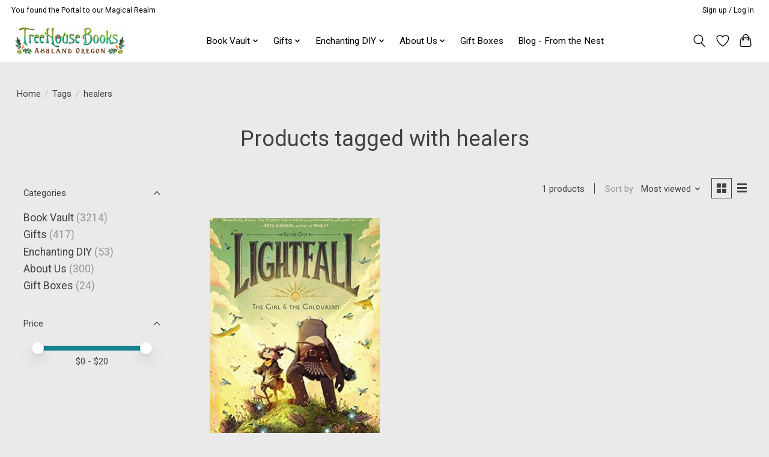

--- FILE ---
content_type: application/javascript; charset=UTF-8
request_url: https://www.treehouseashland.com/cdn-cgi/challenge-platform/scripts/jsd/main.js
body_size: 4583
content:
window._cf_chl_opt={xkKZ4:'g'};~function(N3,G,K,J,H,I,b,M){N3=O,function(f,k,NI,N2,y,a){for(NI={f:452,k:489,y:449,a:392,W:480,F:400,V:393,v:479,C:492,m:469,g:440,Z:380},N2=O,y=f();!![];)try{if(a=-parseInt(N2(NI.f))/1*(-parseInt(N2(NI.k))/2)+-parseInt(N2(NI.y))/3*(parseInt(N2(NI.a))/4)+parseInt(N2(NI.W))/5*(-parseInt(N2(NI.F))/6)+-parseInt(N2(NI.V))/7*(-parseInt(N2(NI.v))/8)+parseInt(N2(NI.C))/9*(parseInt(N2(NI.m))/10)+parseInt(N2(NI.g))/11+-parseInt(N2(NI.Z))/12,k===a)break;else y.push(y.shift())}catch(W){y.push(y.shift())}}(N,698037),G=this||self,K=G[N3(485)],J={},J[N3(453)]='o',J[N3(478)]='s',J[N3(410)]='u',J[N3(411)]='z',J[N3(441)]='n',J[N3(402)]='I',J[N3(496)]='b',H=J,G[N3(438)]=function(y,W,F,V,Nx,NZ,Ng,Nd,g,Z,x,z,j,h){if(Nx={f:437,k:378,y:405,a:437,W:378,F:471,V:381,v:447,C:381,m:439,g:414,Z:467,x:472,z:388},NZ={f:491,k:467,y:456},Ng={f:394,k:416,y:387,a:474},Nd=N3,W===null||W===void 0)return V;for(g=S(W),y[Nd(Nx.f)][Nd(Nx.k)]&&(g=g[Nd(Nx.y)](y[Nd(Nx.a)][Nd(Nx.W)](W))),g=y[Nd(Nx.F)][Nd(Nx.V)]&&y[Nd(Nx.v)]?y[Nd(Nx.F)][Nd(Nx.C)](new y[(Nd(Nx.v))](g)):function(i,NG,Q){for(NG=Nd,i[NG(NZ.f)](),Q=0;Q<i[NG(NZ.k)];i[Q+1]===i[Q]?i[NG(NZ.y)](Q+1,1):Q+=1);return i}(g),Z='nAsAaAb'.split('A'),Z=Z[Nd(Nx.m)][Nd(Nx.g)](Z),x=0;x<g[Nd(Nx.Z)];z=g[x],j=Y(y,W,z),Z(j)?(h='s'===j&&!y[Nd(Nx.x)](W[z]),Nd(Nx.z)===F+z?C(F+z,j):h||C(F+z,W[z])):C(F+z,j),x++);return V;function C(i,Q,Ny){Ny=O,Object[Ny(Ng.f)][Ny(Ng.k)][Ny(Ng.y)](V,Q)||(V[Q]=[]),V[Q][Ny(Ng.a)](i)}},I=N3(444)[N3(435)](';'),b=I[N3(439)][N3(414)](I),G[N3(455)]=function(k,y,Nz,NK,W,F,V,v){for(Nz={f:424,k:467,y:467,a:377,W:474,F:406},NK=N3,W=Object[NK(Nz.f)](y),F=0;F<W[NK(Nz.k)];F++)if(V=W[F],'f'===V&&(V='N'),k[V]){for(v=0;v<y[W[F]][NK(Nz.y)];-1===k[V][NK(Nz.a)](y[W[F]][v])&&(b(y[W[F]][v])||k[V][NK(Nz.W)]('o.'+y[W[F]][v])),v++);}else k[V]=y[W[F]][NK(Nz.F)](function(C){return'o.'+C})},M=function(NP,NQ,Ne,Ni,Np,Nh,NX,k,y,a){return NP={f:458,k:379},NQ={f:383,k:383,y:474,a:383,W:384,F:385,V:474,v:383},Ne={f:467},Ni={f:391},Np={f:467,k:385,y:394,a:416,W:387,F:416,V:387,v:391,C:474,m:391,g:474,Z:383,x:383,z:394,j:387,h:474,l:391,i:474,e:391,Q:474,P:383,A:474,s:384},Nh={f:486,k:385},NX=N3,k=String[NX(NP.f)],y={'h':function(W){return W==null?'':y.g(W,6,function(F,Nn){return Nn=O,Nn(Nh.f)[Nn(Nh.k)](F)})},'g':function(W,F,V,ND,C,Z,x,z,j,i,Q,P,A,s,o,E,N0,N1){if(ND=NX,W==null)return'';for(Z={},x={},z='',j=2,i=3,Q=2,P=[],A=0,s=0,o=0;o<W[ND(Np.f)];o+=1)if(E=W[ND(Np.k)](o),Object[ND(Np.y)][ND(Np.a)][ND(Np.W)](Z,E)||(Z[E]=i++,x[E]=!0),N0=z+E,Object[ND(Np.y)][ND(Np.F)][ND(Np.W)](Z,N0))z=N0;else{if(Object[ND(Np.y)][ND(Np.a)][ND(Np.V)](x,z)){if(256>z[ND(Np.v)](0)){for(C=0;C<Q;A<<=1,s==F-1?(s=0,P[ND(Np.C)](V(A)),A=0):s++,C++);for(N1=z[ND(Np.m)](0),C=0;8>C;A=N1&1|A<<1,F-1==s?(s=0,P[ND(Np.C)](V(A)),A=0):s++,N1>>=1,C++);}else{for(N1=1,C=0;C<Q;A=A<<1.37|N1,F-1==s?(s=0,P[ND(Np.g)](V(A)),A=0):s++,N1=0,C++);for(N1=z[ND(Np.m)](0),C=0;16>C;A=A<<1|1.91&N1,F-1==s?(s=0,P[ND(Np.C)](V(A)),A=0):s++,N1>>=1,C++);}j--,0==j&&(j=Math[ND(Np.Z)](2,Q),Q++),delete x[z]}else for(N1=Z[z],C=0;C<Q;A=1.73&N1|A<<1,s==F-1?(s=0,P[ND(Np.g)](V(A)),A=0):s++,N1>>=1,C++);z=(j--,0==j&&(j=Math[ND(Np.x)](2,Q),Q++),Z[N0]=i++,String(E))}if(z!==''){if(Object[ND(Np.z)][ND(Np.a)][ND(Np.j)](x,z)){if(256>z[ND(Np.m)](0)){for(C=0;C<Q;A<<=1,s==F-1?(s=0,P[ND(Np.h)](V(A)),A=0):s++,C++);for(N1=z[ND(Np.l)](0),C=0;8>C;A=A<<1|N1&1,s==F-1?(s=0,P[ND(Np.h)](V(A)),A=0):s++,N1>>=1,C++);}else{for(N1=1,C=0;C<Q;A=A<<1.75|N1,F-1==s?(s=0,P[ND(Np.i)](V(A)),A=0):s++,N1=0,C++);for(N1=z[ND(Np.e)](0),C=0;16>C;A=1&N1|A<<1.25,s==F-1?(s=0,P[ND(Np.Q)](V(A)),A=0):s++,N1>>=1,C++);}j--,j==0&&(j=Math[ND(Np.P)](2,Q),Q++),delete x[z]}else for(N1=Z[z],C=0;C<Q;A=A<<1|N1&1.76,s==F-1?(s=0,P[ND(Np.h)](V(A)),A=0):s++,N1>>=1,C++);j--,j==0&&Q++}for(N1=2,C=0;C<Q;A=A<<1|1.42&N1,F-1==s?(s=0,P[ND(Np.h)](V(A)),A=0):s++,N1>>=1,C++);for(;;)if(A<<=1,s==F-1){P[ND(Np.A)](V(A));break}else s++;return P[ND(Np.s)]('')},'j':function(W,NB){return NB=NX,W==null?'':''==W?null:y.i(W[NB(Ne.f)],32768,function(F,NJ){return NJ=NB,W[NJ(Ni.f)](F)})},'i':function(W,F,V,Nq,C,Z,x,z,j,i,Q,P,A,s,o,E,N1,N0){for(Nq=NX,C=[],Z=4,x=4,z=3,j=[],P=V(0),A=F,s=1,i=0;3>i;C[i]=i,i+=1);for(o=0,E=Math[Nq(NQ.f)](2,2),Q=1;Q!=E;N0=A&P,A>>=1,A==0&&(A=F,P=V(s++)),o|=Q*(0<N0?1:0),Q<<=1);switch(o){case 0:for(o=0,E=Math[Nq(NQ.k)](2,8),Q=1;Q!=E;N0=P&A,A>>=1,A==0&&(A=F,P=V(s++)),o|=(0<N0?1:0)*Q,Q<<=1);N1=k(o);break;case 1:for(o=0,E=Math[Nq(NQ.k)](2,16),Q=1;E!=Q;N0=A&P,A>>=1,A==0&&(A=F,P=V(s++)),o|=Q*(0<N0?1:0),Q<<=1);N1=k(o);break;case 2:return''}for(i=C[3]=N1,j[Nq(NQ.y)](N1);;){if(s>W)return'';for(o=0,E=Math[Nq(NQ.f)](2,z),Q=1;Q!=E;N0=A&P,A>>=1,0==A&&(A=F,P=V(s++)),o|=(0<N0?1:0)*Q,Q<<=1);switch(N1=o){case 0:for(o=0,E=Math[Nq(NQ.a)](2,8),Q=1;Q!=E;N0=P&A,A>>=1,0==A&&(A=F,P=V(s++)),o|=Q*(0<N0?1:0),Q<<=1);C[x++]=k(o),N1=x-1,Z--;break;case 1:for(o=0,E=Math[Nq(NQ.f)](2,16),Q=1;Q!=E;N0=A&P,A>>=1,0==A&&(A=F,P=V(s++)),o|=(0<N0?1:0)*Q,Q<<=1);C[x++]=k(o),N1=x-1,Z--;break;case 2:return j[Nq(NQ.W)]('')}if(Z==0&&(Z=Math[Nq(NQ.f)](2,z),z++),C[N1])N1=C[N1];else if(N1===x)N1=i+i[Nq(NQ.F)](0);else return null;j[Nq(NQ.V)](N1),C[x++]=i+N1[Nq(NQ.F)](0),Z--,i=N1,Z==0&&(Z=Math[Nq(NQ.v)](2,z),z++)}}},a={},a[NX(NP.k)]=y.h,a}(),R();function L(y,a,O0,NS,W,F,V){if(O0={f:390,k:470,y:404,a:430,W:419,F:428,V:463,v:487,C:430,m:419,g:428,Z:399,x:409},NS=N3,W=NS(O0.f),!y[NS(O0.k)])return;a===NS(O0.y)?(F={},F[NS(O0.a)]=W,F[NS(O0.W)]=y.r,F[NS(O0.F)]=NS(O0.y),G[NS(O0.V)][NS(O0.v)](F,'*')):(V={},V[NS(O0.C)]=W,V[NS(O0.m)]=y.r,V[NS(O0.g)]=NS(O0.Z),V[NS(O0.x)]=a,G[NS(O0.V)][NS(O0.v)](V,'*'))}function T(f,k,NV,Nf){return NV={f:398,k:394,y:468,a:387,W:377,F:494},Nf=N3,k instanceof f[Nf(NV.f)]&&0<f[Nf(NV.f)][Nf(NV.k)][Nf(NV.y)][Nf(NV.a)](k)[Nf(NV.W)](Nf(NV.F))}function X(Nc,N5,f){return Nc={f:464,k:462},N5=N3,f=G[N5(Nc.f)],Math[N5(Nc.k)](+atob(f.t))}function c(Nj,NU,y,a,W,F,V){NU=(Nj={f:408,k:425,y:473,a:476,W:412,F:460,V:415,v:417,C:427,m:482,g:457,Z:490},N3);try{return y=K[NU(Nj.f)](NU(Nj.k)),y[NU(Nj.y)]=NU(Nj.a),y[NU(Nj.W)]='-1',K[NU(Nj.F)][NU(Nj.V)](y),a=y[NU(Nj.v)],W={},W=cJDYB1(a,a,'',W),W=cJDYB1(a,a[NU(Nj.C)]||a[NU(Nj.m)],'n.',W),W=cJDYB1(a,y[NU(Nj.g)],'d.',W),K[NU(Nj.F)][NU(Nj.Z)](y),F={},F.r=W,F.e=null,F}catch(v){return V={},V.r={},V.e=v,V}}function R(NE,Nu,Ns,NH,f,k,y,a,W){if(NE={f:464,k:470,y:376,a:446,W:454,F:451,V:483},Nu={f:376,k:446,y:483},Ns={f:431},NH=N3,f=G[NH(NE.f)],!f)return;if(!n())return;(k=![],y=f[NH(NE.k)]===!![],a=function(NT,F){if(NT=NH,!k){if(k=!![],!n())return;F=c(),D(F.r,function(V){L(f,V)}),F.e&&B(NT(Ns.f),F.e)}},K[NH(NE.y)]!==NH(NE.a))?a():G[NH(NE.W)]?K[NH(NE.W)](NH(NE.F),a):(W=K[NH(NE.V)]||function(){},K[NH(NE.V)]=function(NY){NY=NH,W(),K[NY(Nu.f)]!==NY(Nu.k)&&(K[NY(Nu.y)]=W,a())})}function S(f,Nm,Nw,k){for(Nm={f:405,k:424,y:433},Nw=N3,k=[];f!==null;k=k[Nw(Nm.f)](Object[Nw(Nm.k)](f)),f=Object[Nw(Nm.y)](f));return k}function N(O1){return O1='href,sid,gKwbC5,gRjkt7,isArray,XMLHttpRequest,keys,iframe,/invisible/jsd,clientInformation,event,onload,source,error on cf_chl_props,hhzn3,getPrototypeOf,jsd,split,location,Object,cJDYB1,includes,6709549xEUQcM,number,vKoX8,POST,_cf_chl_opt;XQlKq9;mpuA2;BYBs3;bqzg9;gtpfA4;SZQFk7;rTYyd6;gTvhm6;ubgT9;JrBNE9;NgAVk0;YBjhw4;WvQh6;cJDYB1;Qgcf5;eHVD2;VJwN2,function,loading,Set,onerror,176922BvYUfK,catch,DOMContentLoaded,217IocwKS,object,addEventListener,Qgcf5,splice,contentDocument,fromCharCode,_cf_chl_opt,body,now,floor,parent,__CF$cv$params,/jsd/oneshot/5eaf848a0845/0.7313585708645324:1765549760:GlEUss5xf3aoHx81pI8tIqMtGF32Dw0hAPvkv1aliLQ/,chlApiRumWidgetAgeMs,length,toString,150YqqSwt,api,Array,isNaN,style,push,/b/ov1/0.7313585708645324:1765549760:GlEUss5xf3aoHx81pI8tIqMtGF32Dw0hAPvkv1aliLQ/,display: none,chctx,string,64guYfle,1615pGuvoA,/cdn-cgi/challenge-platform/h/,navigator,onreadystatechange,random,document,WFNLq1lM6VmPgDjoZfbhHnrpi7TKvU$4AcX59z+auO2Cs8eG-EJxtBwRSdYy0I3Qk,postMessage,ontimeout,4302WgLmom,removeChild,sort,320823FzsqFl,xkKZ4,[native code],errorInfoObject,boolean,xhr-error,status,readyState,indexOf,getOwnPropertyNames,uWlObkDKSj,21633768OleFqr,from,open,pow,join,charAt,msg,call,d.cookie,log,cloudflare-invisible,charCodeAt,28EjqEaw,1184113lMIoHS,prototype,timeout,chlApiClientVersion,chlApiUrl,Function,error,948ZvRGsB,stringify,bigint,send,success,concat,map,chlApiSitekey,createElement,detail,undefined,symbol,tabIndex,http-code:,bind,appendChild,hasOwnProperty,contentWindow'.split(','),N=function(){return O1},N()}function n(NM,N6,f,k,y){return NM={f:462,k:461},N6=N3,f=3600,k=X(),y=Math[N6(NM.f)](Date[N6(NM.k)]()/1e3),y-k>f?![]:!![]}function U(f,Nb,N4){return Nb={f:484},N4=N3,Math[N4(Nb.f)]()<f}function Y(k,y,W,NC,Nk,F){Nk=(NC={f:450,k:471,y:422,a:445},N3);try{return y[W][Nk(NC.f)](function(){}),'p'}catch(V){}try{if(null==y[W])return y[W]===void 0?'u':'x'}catch(v){return'i'}return k[Nk(NC.k)][Nk(NC.y)](y[W])?'a':y[W]===k[Nk(NC.k)]?'E':y[W]===!0?'T':y[W]===!1?'F':(F=typeof y[W],Nk(NC.a)==F?T(k,y[W])?'N':'f':H[F]||'?')}function B(a,W,Nt,NO,F,V,v,C,m,g,Z,x){if(Nt={f:386,k:399,y:464,a:481,W:459,F:493,V:475,v:426,C:423,m:382,g:443,Z:395,x:488,z:407,j:442,h:397,l:420,i:466,e:459,Q:432,P:396,A:459,s:421,o:495,E:477,N0:430,N1:434,NV:403,Nv:379},NO=N3,!U(.01))return![];V=(F={},F[NO(Nt.f)]=a,F[NO(Nt.k)]=W,F);try{v=G[NO(Nt.y)],C=NO(Nt.a)+G[NO(Nt.W)][NO(Nt.F)]+NO(Nt.V)+v.r+NO(Nt.v),m=new G[(NO(Nt.C))](),m[NO(Nt.m)](NO(Nt.g),C),m[NO(Nt.Z)]=2500,m[NO(Nt.x)]=function(){},g={},g[NO(Nt.z)]=G[NO(Nt.W)][NO(Nt.j)],g[NO(Nt.h)]=G[NO(Nt.W)][NO(Nt.l)],g[NO(Nt.i)]=G[NO(Nt.e)][NO(Nt.Q)],g[NO(Nt.P)]=G[NO(Nt.A)][NO(Nt.s)],Z=g,x={},x[NO(Nt.o)]=V,x[NO(Nt.E)]=Z,x[NO(Nt.N0)]=NO(Nt.N1),m[NO(Nt.NV)](M[NO(Nt.Nv)](x))}catch(z){}}function O(f,k,w){return w=N(),O=function(y,d,G){return y=y-374,G=w[y],G},O(f,k)}function D(f,k,NW,Na,NL,NR,N7,y,a,W){NW={f:464,k:389,y:459,a:423,W:382,F:443,V:481,v:459,C:493,m:465,g:470,Z:395,x:488,z:429,j:448,h:436,l:436,i:418,e:436,Q:418,P:470,A:403,s:379,o:401},Na={f:374},NL={f:375,k:375,y:404,a:413,W:375},NR={f:395},N7=N3,y=G[N7(NW.f)],console[N7(NW.k)](G[N7(NW.y)]),a=new G[(N7(NW.a))](),a[N7(NW.W)](N7(NW.F),N7(NW.V)+G[N7(NW.v)][N7(NW.C)]+N7(NW.m)+y.r),y[N7(NW.g)]&&(a[N7(NW.Z)]=5e3,a[N7(NW.x)]=function(N8){N8=N7,k(N8(NR.f))}),a[N7(NW.z)]=function(N9){N9=N7,a[N9(NL.f)]>=200&&a[N9(NL.k)]<300?k(N9(NL.y)):k(N9(NL.a)+a[N9(NL.W)])},a[N7(NW.j)]=function(NN){NN=N7,k(NN(Na.f))},W={'t':X(),'lhr':K[N7(NW.h)]&&K[N7(NW.l)][N7(NW.i)]?K[N7(NW.e)][N7(NW.Q)]:'','api':y[N7(NW.P)]?!![]:![],'payload':f},a[N7(NW.A)](M[N7(NW.s)](JSON[N7(NW.o)](W)))}}()

--- FILE ---
content_type: text/javascript;charset=utf-8
request_url: https://www.treehouseashland.com/services/stats/pageview.js
body_size: -415
content:
// SEOshop 12-12-2025 14:56:34